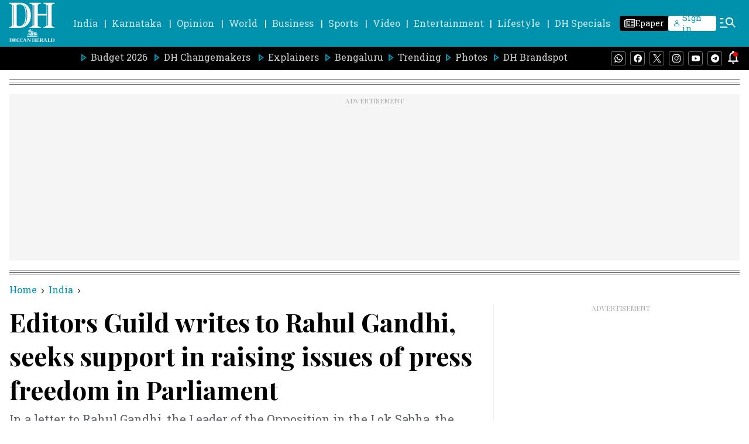

--- FILE ---
content_type: text/html; charset=utf-8
request_url: https://www.google.com/recaptcha/api2/aframe
body_size: 267
content:
<!DOCTYPE HTML><html><head><meta http-equiv="content-type" content="text/html; charset=UTF-8"></head><body><script nonce="p2BFrf3xsSbBD3LEeX5Jtw">/** Anti-fraud and anti-abuse applications only. See google.com/recaptcha */ try{var clients={'sodar':'https://pagead2.googlesyndication.com/pagead/sodar?'};window.addEventListener("message",function(a){try{if(a.source===window.parent){var b=JSON.parse(a.data);var c=clients[b['id']];if(c){var d=document.createElement('img');d.src=c+b['params']+'&rc='+(localStorage.getItem("rc::a")?sessionStorage.getItem("rc::b"):"");window.document.body.appendChild(d);sessionStorage.setItem("rc::e",parseInt(sessionStorage.getItem("rc::e")||0)+1);localStorage.setItem("rc::h",'1768960968376');}}}catch(b){}});window.parent.postMessage("_grecaptcha_ready", "*");}catch(b){}</script></body></html>

--- FILE ---
content_type: application/javascript; charset=utf-8
request_url: https://fundingchoicesmessages.google.com/f/AGSKWxXvUSva6hLUOO3SvvWBxKBS6Kz6o1kpu_dHECalNCfdYDjIz2-8t-0edNXLfwq0wZ8v_HNm4kJoviIe11Bb7Go-3jLqL-fh9KBhMyGe5ERWyPtSn_Gay74SemcZTKaq9YZK_DPSw61QRCq8tC6CxQIYXSFhgpZ0itGeHeT0mWKHVAkzVkroS_n7jdkF/_/banners/460?banner_id=/ggadsense._adblue.=300x300;
body_size: -1289
content:
window['9896df65-3e1c-4b71-b875-fa5d8f8d10c3'] = true;